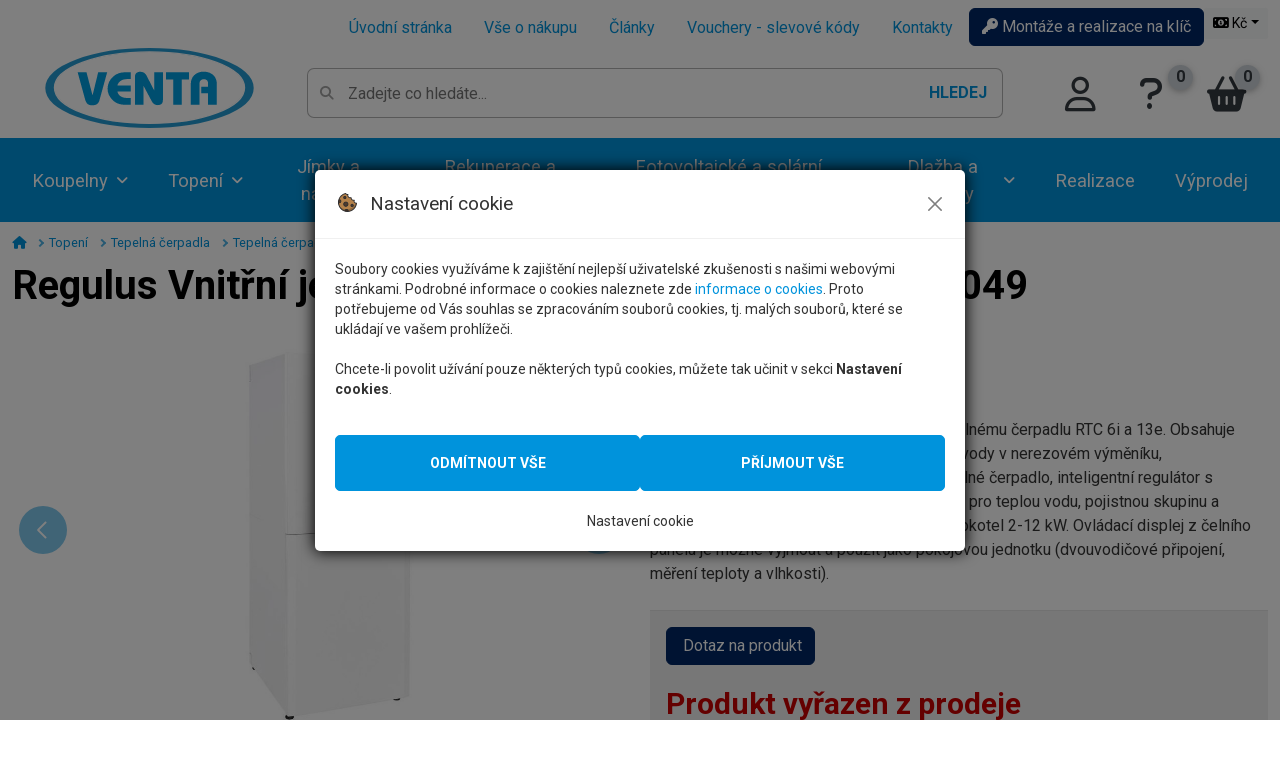

--- FILE ---
content_type: text/html; charset=UTF-8
request_url: https://www.koupelny-venta.cz/regulus-vnitrni-jednotka-regulushbox-112-rtc/152185/produkt
body_size: 10269
content:
<!DOCTYPE html>
<html lang="cs">
<head>
	<!-- Google Fonts -->
	<link rel="preconnect" href="https://fonts.googleapis.com">
	<link rel="preconnect" href="https://fonts.gstatic.com" crossorigin>

	<!-- CDN (ponech jen tu, kterou reálně používáš) -->
	<link rel="preconnect" href="https://cdn.jsdelivr.net">
	<!-- <link rel="preconnect" href="https://unpkg.com"> -->

	<!-- Google Tag Manager (pouze pokud používáš GTM nebo Google Analytics) -->
	<link rel="preconnect" href="https://www.googletagmanager.com"> 
    <link rel="preload" href="/assets/prod/css/core.min.css?20250922100636" as="style" />
  
    <meta charset="utf-8" />
    <title>Regulus Vnitřní jednotka RegulusHBOX 112 RTC - 20049 | koupelny-VENTA.cz</title>
    <meta name="description" content="Vnitřní jednotka s přípravou teplé vody k tepelnému čerpadlu RTC 6i a 13e. Obsahuje akumulační nádrž HSK 210 s přípravou teplé vody v nerezovém výmění..., 20049">
    <meta name='keywords' content='20049, DOPRAVA ZDARMA, Regulus, Regulus' />
  
    <link rel="icon" type="image/svg+xml" href="/assets/images/favicon.svg">
    <link rel="icon" type="image/png" href="/assets/images/favicon.png">
  
    <link rel="canonical" href="https://www.koupelny-venta.cz/regulus-vnitrni-jednotka-regulushbox-112-rtc-20049/v226888/produkt"/>
	
	
    
    <!-- HEADERLINKS -->
 <link rel="preload" as="image" href="https://i.koupelny-venta.cz/obrazkySmall350/regulus-vnitrni-jednotka-regulushbox-112-rtc-763658.jpg" />    <script type="application/ld+json">{
    "@context": "https://schema.org/",
    "@type": "Product",
    "name": "Regulus Vnitřní jednotka RegulusHBOX 112 RTC - 20049",
    "image": [
        {
            "@type": "ImageObject",
            "contentUrl": "https://i.koupelny-venta.cz/obrazky/regulus-vnitrni-jednotka-regulushbox-112-rtc-763658.jpg"
        },
        {
            "@type": "ImageObject",
            "contentUrl": "https://i.koupelny-venta.cz/obrazky/regulus-vnitrni-jednotka-regulushbox-112-rtc-763659.jpg"
        }
    ],
    "description": "Vnitřní jednotka s přípravou teplé vody k tepelnému čerpadlu RTC 6i a 13e. Obsahuje akumulační nádrž HSK 210 s přípravou teplé vody v nerezovém výměníku, dvoutrubkovou čerpadlovou skupinu pro tepelné čerpadlo, inteligentní regulátor s možností připojení k internetu, pojistnou sadu pro teplou vodu, pojistnou skupinu a expanzní nádobu pro otopný systém a elektrokotel 2-12 kW. Ovládací displej z čelního panelu je možné vyjmout a použít jako pokojovou jednotku (dvouvodičové připojení, měření teploty a vlhkosti).",
    "sku": "226888",
    "mpn": "20049",
    "gtin": "8595222690594",
    "brand": {
        "@type": "Brand",
        "name": "Regulus"
    }
}</script>
    
    <!-- mobile settings -->
  
  
    <meta name="author" content="Martin Hůlek">
  <meta name="viewport" content="width=device-width, initial-scale=1, shrink-to-fit=no">
    <!--[if IE]><meta http-equiv='X-UA-Compatible' content='IE=edge,chrome=1'><![endif]-->
  
    <!-- Open Graph / Facebook -->
<meta property="og:type" content="website">
<meta property="og:url" content="https://www.koupelny-venta.cz/regulus-vnitrni-jednotka-regulushbox-112-rtc/152185/produkt">
<meta property="og:title" content="Regulus Vnitřní jednotka RegulusHBOX 112 RTC">
<meta property="og:description" content="Vnitřní jednotka s přípravou teplé vody k tepelnému čerpadlu RTC 6i a 13e. Obsahuje akumulační nádrž HSK 210 s přípravou teplé vody v nerezovém výmění..., 20049">
<meta property="og:image" content="https://i.koupelny-venta.cz/obrazkySmall350/regulus-vnitrni-jednotka-regulushbox-112-rtc-763658.jpg">

<link rel="stylesheet" href="/assets/prod/css/core.min.css?20250922100636"> 
<link rel="stylesheet" href="/userfiles/file/css/koupelny-custom.min.css?20250922100636" />
  


  
  
  
    <script async src="https://www.googletagmanager.com/gtag/js?id=UA-11549631-6"></script>
    <script src="/js/prod/CookiePolicyBar.min.js?20250922100636"></script>
    <script>        
        CookiePolicy.type = 'modal';
        CookiePolicy.Init('UA-11549631-6');
  		gtag('config', 'G-9375GPMZV3');
  		gtag('config', 'AW-953790088');
    </script> 

	<!-- Smartsupp Live Chat script -->
	<script type="text/javascript">
	var _smartsupp = _smartsupp || {};
	_smartsupp.key = '7907090e4ed56ed71b4feb5b8e659ce2236929e6';
	window.smartsupp||(function(d) {
		var s,c,o=smartsupp=function(){ o._.push(arguments)};o._=[];
		s=d.getElementsByTagName('script')[0];c=d.createElement('script');
		c.type='text/javascript';c.charset='utf-8';c.async=true;
		c.src='https://www.smartsuppchat.com/loader.js?';s.parentNode.insertBefore(c,s);
	})(document);
	</script>
  
  
  
  
  
</head>

<body class="">

<header id="header" class="Header Header--full">  
        <div class="Header-main">
            <div class="container">

                <div class="NavEshop-links d-none d-lg-block mt-2">
                    <ul class="nav justify-content-end">
					  <li class="nav-item"><a href="/" class="nav-link">Úvodní stránka</a></li>
					  <li class="nav-item"><a href="/vse-o-nakupu" class="nav-link">Vše o nákupu</a></li>
					  <li class="nav-item"><a href="/clanky" class="nav-link">Články</a></li>
					  <li class="nav-item"><a href="/vse-o-nakupu/vouchery-slevove-kody" class="nav-link">Vouchery - slevové kódy</a></li>
					  <li class="nav-item"><a href="/kontakty" class="nav-link">Kontakty</a></li>
					  <li class="nav-item"><a href="/sluzby" class="btn btn-secondary"><i class="fa fa-key mr-2"></i> Montáže a realizace na klíč</a></li>
					  <li class="ml-3"><div class="CurrencyBox"><div class="btn-group">
        <button type="button" class="btn btn-light btn-sm dropdown-toggle" data-toggle="dropdown" aria-haspopup="true" aria-expanded="false"><i class="fas fa-money-bill-alt"></i> Kč</button>
        <div class="dropdown-menu dropdown-menu-right "><a class="dropdown-item" href="/?currency=czk" rel="nofollow">Kč</a><a class="dropdown-item" href="/?currency=eur" rel="nofollow">EUR</a></div>
      </div></div></li>
                    </ul>
                </div>
                
 				<nav class="Nav-eshop Nav-eshop--mobileright">

    <div class="NavEshop-mobileBtn">
        <a href="#" data-bind="MobileMenu-open" class="NavEshopMobile-icon">
            <i class="fa fa-bars" aria-hidden="true"></i>
            <span>MENU</span>
        </a>

    </div>


    <div class="NavEshop-logo">
        <a href="/">
            <img src="https://i.koupelny-venta.cz/eshopdata/logo.svg?rnd=1728236259" alt="Logo: VENTA" class="NavEshopLogo-img" />
        </a>
            </div>

    <div class="NavEshop-search">
    <div class="SearchBox2 " data-eshop-bind="ESearcher2">
        <div class="SearchBox2-inner" data-esearcher-bind="inner">
            <form method="get" action="/vyhledavani/" class="SearchBox2-form">
                <input type="text" data-esearcher-bind="input" autocomplete="off" value="" name="search" placeholder="Zadejte co hledáte..." aria-label="Pole pro vyhledávání" aria-describedby="BtnSearch">
                <button type="submit" id="BtnSearch" data-esearcher-bind="submit">Hledej</button>
            </form>
            <div class="SearchBox2-results" data-esearcher-bind="results"></div>
        </div>
    </div>
</div>
    <div class="NavEshop-btns">
    <ul class="navbar-nav navbar-eshoplinks">
        <li class="nav-item nav-item--user">
                            <a href="/prihlaseni" class="nav-link" aria-label="Přihlásit se do systému"><i class="fa-regular fa-user"></i><span
                        class="d-none d-xl-block"> Přihlásit se</span></a>
                    </li>
                    <li class="nav-item nav-item--inquiry">
                                <a href="/klient/seznam/poptavka/" title="Poptávkový seznam" class="nav-link "><i class="fa fa-question"></i><span
                        class="d-none d-xl-block"> Poptávkový seznam</span> <span
                        class="nav-badge">0</span></a>
            </li>
                <li class="nav-item nav-item--basket" data-basket="active">
            <a href="/kosik" class="nav-link "><i class="fa fa-shopping-basket"></i><span
                    class="d-none d-xl-block"> Košík</span> <span
                    class="nav-badge" data-basket="count">0</span></a>
        </li>
    </ul>
</div>
</nav> 
            </div>         
<nav class="NavCat">
                <div class="container">
                    <div class="NavCat--showonmobile">
                        <a href="#" class="btn btn-secondary btn-block py-3 font-weight-bold" data-bind="NavCat-open"><i class="fa fa-chevron-down mr-3"></i> PRODUKTY <i class="fa fa-chevron-down ml-3"></i></a>
                    </div>

                    <div class="NavCatMobile-wrapper">
                        <button class="NavCat--showonmobile NavCat-btnclose btn btn-warning" data-bind="NavCat-close"  title="Zavřít navigaci"><i class="fa fa-times"></i></button>
                        <div class="NavCat-navbar navbar-nav">

                            <div class="nav-item" data-bind="EshopTopLinks.Show.Ajax-hover" id="NavCat-199354" data-id="199354">
                                <a href="/koupelny/produkty" class="nav-link">Koupelny</a>
                            </div>
                            <div class="nav-item" data-bind="EshopTopLinks.Show.Ajax-hover" id="NavCat-199355" data-id="199355">
                                <a href="/topeni-a-voda/produkty" class="nav-link" data-bind="EshopTopLinks.Show-click">Topení</a>
                            </div>
                            <div class="nav-item" data-bind="EshopTopLinks.Show.Ajax-hover" id="NavCat-199376" data-id="199376">
                                <a href="/septiky-jimky-nadrze/produkty" class="nav-link" data-bind="EshopTopLinks.Show-click">Jímky a nádrže</a>
						    </div>
                            <div class="nav-item" data-bind="EshopTopLinks.Show.Ajax-hover" id="NavCat-199171" data-id="199171">
                                <a href="/rekuperace-vzduchu-a-vody-vetrani/produkty" class="nav-link" data-bind="EshopTopLinks.Show-click">Rekuperace a větrání</a>
                            </div>
                            <div class="nav-item" data-bind="EshopTopLinks.Show.Ajax-hover" id="NavCat-199126" data-id="199126">
                                <a href="/fotovoltaicke-a-solarni-systemy/produkty" class="nav-link" data-bind="EshopTopLinks.Show-click">Fotovoltaické a solární systémy</a>
                            </div>
                            <div class="nav-item" data-bind="EshopTopLinks.Show.Ajax-hover" id="NavCat-199679" data-id="199679">
                                <a href="/dlazba-a-obklady/produkty" class="nav-link" data-bind="EshopTopLinks.Show-click">Dlažba a obklady</a>
                            </div>
                            <div class="nav-item">
                                <a href="/sluzby" class="nav-link">Realizace</a>
                            </div>
                            <div class="nav-item">
                                <a href="/vyprodej/produkty" class="nav-link">Výprodej</a>
                            </div>
						  

                        </div>
                    </div>
                </div>
            </nav>

        </div>

    </header>
<main class="Main ">
     <div class="container ">
	   <div class="breadcrumb">
                <ul class="breadcrumb-list" itemscope itemtype="https://schema.org/BreadcrumbList">
				  <li class="breadcrumb-item" itemprop="itemListElement" itemscope itemtype="https://schema.org/ListItem"><a href="/" class="breadcrumb-link"  itemscope itemtype="https://schema.org/WebPage" itemprop="item" itemid="/" title="Úvodní strana"><meta itemprop="name" content="Úvodní strana" /><i class="fa fa-home" aria-hidden="true"></i></a><meta itemprop="position" content="1" /></li>
 <li class="breadcrumb-item" itemprop="itemListElement" itemscope itemtype="https://schema.org/ListItem">
     <a href="/topeni/produkty" class="breadcrumb-link" itemscope itemtype="https://schema.org/WebPage"
           itemprop="item" itemid="/topeni/produkty"><span itemprop="name">Topení</span></a>
     <meta itemprop="position" content="2" />
</li> <li class="breadcrumb-item" itemprop="itemListElement" itemscope itemtype="https://schema.org/ListItem">
     <a href="/tepelna-cerpadla/produkty" class="breadcrumb-link" itemscope itemtype="https://schema.org/WebPage"
           itemprop="item" itemid="/tepelna-cerpadla/produkty"><span itemprop="name">Tepelná čerpadla</span></a>
     <meta itemprop="position" content="3" />
</li> <li class="breadcrumb-item" itemprop="itemListElement" itemscope itemtype="https://schema.org/ListItem">
     <a href="/tepelna-cerpadla-regulus/produkty" class="breadcrumb-link" itemscope itemtype="https://schema.org/WebPage"
           itemprop="item" itemid="/tepelna-cerpadla-regulus/produkty"><span itemprop="name">Tepelná čerpadla REGULUS</span></a>
     <meta itemprop="position" content="4" />
</li> <li class="breadcrumb-item" itemprop="itemListElement" itemscope itemtype="https://schema.org/ListItem">
     <a href="/prislusenstvi-pro-tepelna-cerpadla-regulus/produkty" class="breadcrumb-link" itemscope itemtype="https://schema.org/WebPage"
           itemprop="item" itemid="/prislusenstvi-pro-tepelna-cerpadla-regulus/produkty"><span itemprop="name">Příslušenství pro tepelná čerpadla Regulus</span></a>
     <meta itemprop="position" content="5" />
</li> <li class="breadcrumb-item" itemprop="itemListElement" itemscope
          itemtype="https://schema.org/ListItem">
     <span class="breadcrumb-nolink" itemprop="name">Regulus Vnitřní jednotka RegulusHBOX 112 RTC</span>
     <meta itemprop="position" content="6" />
</li>
                </ul>
            </div>   

		      <article>

        <div class="ProductWrapper" itemscope itemtype="http://schema.org/Product">
            <meta itemprop="name" content="Regulus Vnitřní jednotka RegulusHBOX 112 RTC - 20049">
            <meta itemprop="sku" content="226888">
            <!-- 
            <div itemprop="aggregateRating" itemtype="https://schema.org/AggregateRating" itemscope>
                <meta itemprop="reviewCount" content="0" />
                <meta itemprop="ratingValue" content="0" />
                <meta itemprop="bestRating" content="5" />
                <meta itemprop="worstRating" content="1" />
            </div> -->

            <div class="Heading Heading--main">
                <h1 class="h1 Heading-title">Regulus Vnitřní jednotka RegulusHBOX 112 RTC - 20049</h1>
            </div>

            <div class="ProductGrid">
                <section class="ProductGrid-Head">

                    <ul class="ProductDetailInfo-labels">
                                                    <li class="Product-label">
                                <span class='' style='background-color: #2b9c52;color: #ffffff;'>DOPRAVA ZDARMA                                                                    </span>
                            </li>
                                            </ul>

                    <div class="ProductDetail-maininfo">
                                                    <span itemprop="brand" itemtype="https://schema.org/Brand" itemscope>
                                <meta itemprop="name" content="Regulus" />
                                Výrobce-dodavatel:
                                <strong><a href="/regulus/vyrobce" content="Regulus">Regulus</a></strong>
                            </span>
                        
                                                    <span>Kód: <strong itemprop="mpn">20049</strong></span>
                        
                        
                                            </div>

                </section>

                <section class="ProductGrid-Img">
                    <div class="ProductDetail-gallery">

                        
                        <div id="mainCarousel" class="carousel w-10/12 max-w-5xl mx-auto">

                                                            <div class="carousel__slide is-selected" data-src="https://i.koupelny-venta.cz/obrazky/regulus-vnitrni-jednotka-regulushbox-112-rtc-763658.jpg" data-fancybox="gallery" data-caption="Regulus Vnitřní jednotka RegulusHBOX 112 RTC " data-thumb="https://i.koupelny-venta.cz/obrazkySmall/regulus-vnitrni-jednotka-regulushbox-112-rtc-763658.jpg">

                                                                            <link itemprop="image" href="https://i.koupelny-venta.cz/obrazky/regulus-vnitrni-jednotka-regulushbox-112-rtc-763658.jpg" />
                                        <img src="https://i.koupelny-venta.cz/obrazkySmall350/regulus-vnitrni-jednotka-regulushbox-112-rtc-763658.jpg" alt="Regulus Vnitřní jednotka RegulusHBOX 112 RTC" fetchpriority="high"
                                            srcset="
                                                https://i.koupelny-venta.cz/obrazkySmall350/regulus-vnitrni-jednotka-regulushbox-112-rtc-763658.jpg 600w,
                                                https://i.koupelny-venta.cz/obrazky/regulus-vnitrni-jednotka-regulushbox-112-rtc-763658.jpg 1920w
                                            "
                                            sizes="(max-width: 600px) 600px, 1920px" />
                                                                    </div>
                                                            <div class="carousel__slide " data-src="https://i.koupelny-venta.cz/obrazky/regulus-vnitrni-jednotka-regulushbox-112-rtc-763659.jpg" data-fancybox="gallery" data-caption=" " data-thumb="https://i.koupelny-venta.cz/obrazkySmall/regulus-vnitrni-jednotka-regulushbox-112-rtc-763659.jpg">

                                                                            <img loading="lazy" src="https://i.koupelny-venta.cz/obrazkySmall350/regulus-vnitrni-jednotka-regulushbox-112-rtc-763659.jpg" alt="Doplňující obrázek k produktu " />
                                                                    </div>
                            
                        </div>

                        <div id="thumbCarousel" class="carousel max-w-xl mx-auto">

                                                            <div class="carousel__slide">
                                    <img class="panzoom__content" src="https://i.koupelny-venta.cz/obrazkySmall/regulus-vnitrni-jednotka-regulushbox-112-rtc-763658.jpg" alt="Náhled obrázku: Regulus Vnitřní jednotka RegulusHBOX 112 RTC " />
                                </div>
                                                            <div class="carousel__slide">
                                    <img class="panzoom__content" src="https://i.koupelny-venta.cz/obrazkySmall/regulus-vnitrni-jednotka-regulushbox-112-rtc-763659.jpg" alt="Náhled obrázku:  " />
                                </div>
                            
                        </div>
                    </div>
                </section>

                <section class="ProductGrid-Info">

                    <div class="ProductDetail-info">


                        <div class="ProductDetailInfo-description">
                            <p itemprop="description">Vnitřní jednotka s přípravou teplé vody k tepelnému čerpadlu RTC 6i a 13e. Obsahuje akumulační nádrž HSK 210 s přípravou teplé vody v nerezovém výměníku, dvoutrubkovou čerpadlovou skupinu pro tepelné čerpadlo, inteligentní regulátor s možností připojení k internetu, pojistnou sadu pro teplou vodu, pojistnou skupinu a expanzní nádobu pro otopný systém a elektrokotel 2-12 kW. Ovládací displej z čelního panelu je možné vyjmout a použít jako pokojovou jednotku (dvouvodičové připojení, měření teploty a vlhkosti).</p>
                        </div>

                        


                        
    <div class="BuyBox BuyBox--removed">

                    <div class="ProductDetailForm-item">
                <div>
                    <a href="#" class="btn btn-secondary d-none d-md-inline-block" data-eshop-bind="QueryTab" data-target="#ProductQueryTabLi"><i class="fa fa-question-circle-o" aria-hidden="true"></i> Dotaz na produkt</a>
                    <a href="#" class="btn btn-secondary d-inline-block d-md-none" data-eshop-bind="QueryTab" data-target="#TabMobilColQueryA"><i class="fa fa-question-circle-o" aria-hidden="true"></i> Dotaz na produkt</a>
                </div>
            </div>
        
        <div class="BuyBox-removed-title">Produkt vyřazen z prodeje</div>
        <div class="BuyBox-removed-desc">Není určen k prodeji.
</div>
    </div>

                        <div class="BoxAdd">
                            <div class="BoxAdd-buttons">
                                                                                                    <div>
                                        <div class="dropdown">
                                            <button class="btn dropdown-toggle" type="button" id="dropdownMenuButton" data-bs-toggle="dropdown" aria-haspopup="true" aria-expanded="false">
                                                <i class="fas fa-share-alt"></i> Sdílet
                                            </button>
                                            <div class="dropdown-menu p-0" aria-labelledby="dropdownMenuButton">
                                                                                                    <a target="_blank" rel="nofollow" href="https://www.facebook.com/sharer/sharer.php?u=https%3A%2F%2Fwww.koupelny-venta.cz%2Fregulus-vnitrni-jednotka-regulushbox-112-rtc%2Fv226888%2Fprodukt" class="fb-xfbml-parse-ignore text-facebook dropdown-item" data-bind="FBShare">
                                                        <i class="fab fa-facebook"></i> Facebook</a>

                                                
                                            </div>
                                        </div>
                                    </div>
                                                            </div>
                            <div class="BoxAdd-additionalinfo">
                                                                    <span>Záruka: <strong>24 měsíců</strong></span>
                                                                                                                                                                    <span>EAN: <strong itemprop="gtin">8595222690594</strong></span>
                                                            </div>
                        </div>

                        
                    </div>
                </section>
            </div>
        </div>


        

        <ul class="nav ProductDetailSectionHeader-nav2 product-tabs productFixedTabs" role="tablist">
            <li role="presentation"><a class="active" id="ProductDetailTabLi" data-bs-toggle="tab" data-bs-target="#ProductDetailTab" role="tab" aria-controls="ProductDetailTab" href="#ProductDetailTab" aria-selected="true">Popis</a></li>
                            <li role="presentation"><a href="#filesToDownload" data-tab="#ProductDetailTab" data-bind="animeScroll" role="link">Soubory ke stažení <span class="badge badge-secondary">1</span></a></li>
                                                    <li role="presentation"><a id="ProductQueryTabId" aria-selected="false" data-bs-toggle="tab" data-bs-target="#ProductQueryTab" role="tab"><i class="fas fa-comment-dots mr-2"></i> Dotaz na zboží</a></li>
                    </ul>

        
        <div class="tab-content tab-product-content" id="ProductTabContent">
            <section class="tab-pane fade show active" id="ProductDetailTab" role="tabpanel" aria-labelledby="ProductDetailTabLi">
                <div class="row">
                    <div class="col-lg-8">

                        <a class="MobTabHeader" data-bs-toggle="collapse" href="#TabMobilColDetail" role="button" aria-expanded="false">
                            <span><i class="fas fa-info-circle"></i> Popis produktu <span class=''>Regulus Vnitřní jednotka RegulusHBOX 112 RTC</span></span>
                        </a>
                        <div class="tab-mobil collapse" id="TabMobilColDetail">
                            <div class="ProductDetail-content NoFixImageContainer" id="productDescription">
                                <div class="Heading">
                                    <h2 class="Heading-title">Popis produktu <span class=''>Regulus Vnitřní jednotka RegulusHBOX 112 RTC</span></h2>
                                </div>
                                <div class="ProductDetailContent">
                                    <p><span style="font-size:16px">Vnitřní jednotka s přípravou teplé vody k tepelnému čerpadlu RTC 6i a 13e. Obsahuje akumulační nádrž HSK 210 s přípravou teplé vody v nerezovém výměníku, dvoutrubkovou čerpadlovou skupinu pro tepelné čerpadlo, inteligentní regulátor s možností připojení k internetu, pojistnou sadu pro teplou vodu, pojistnou skupinu a expanzní nádobu pro otopný systém a elektrokotel 2-12 kW. Ovládací displej z čelního panelu je možné vyjmout a použít jako pokojovou jednotku (dvouvodičové připojení, měření teploty a vlhkosti).</span></p>
                                </div>
                                <div class="ProductDetailContent">
                                    
                                </div>
                            </div>
                        </div>

                    </div>
                                            <div class="col-lg-4">
                            
                            
                                <a class="MobTabHeader" data-bs-toggle="collapse" href="#TabMobilColFiles" role="button" aria-expanded="false">
                                    <span><i class="fas fa-file"></i> Soubory ke stažení</span>
                                </a>

                                <div class="tab-mobil collapse" id="TabMobilColFiles">
                                    <div id='filesToDownload'>
                                        <div class="Heading d-none d-md-block">
                                            <h3 class="Heading-title">Soubory ke stažení</h3>
                                        </div>
                                        <div class="Files mb-5">
                                                                                            <a href="https://i.koupelny-venta.cz/datafm/114605/tl_cz_technicky_list_regulushbox_112_rtc_3_1s.pdf" target="_blank" rel="nofollow" class="File" title="tl_cz_technicky_list_regulushbox_112_rtc_3_1s.pdf">
                                                    <span class="File-icon"><img src="/images/svg/pdf.svg" width="30" height="30" alt="application/pdf" /></span>
                                                    <span class="File-title">Dokument 1<br /><span class="text-primary">tl_cz_technicky_list_regulushbox_112_rtc_3_1s.pdf</span></span>
                                                </a>
                                            
                                        </div>
                                    </div>
                                </div>
                                                        

                        </div>
                                    </div>
            </section>

            
            
            
                            <section class="tab-pane fade" id="ProductQueryTab" role="tabpanel" aria-labelledby="ProductQueryTabId">
                    <a class="MobTabHeader" data-bs-toggle="collapse" href="#TabMobilColQuery" id="TabMobilColQueryA" role="button" aria-expanded="false">
                        <span><i class="fas fa-comment-dots"></i> Dotaz na zboží <span class='hide'></span></span>
                    </a>

                    <div class="tab-mobil collapse" id="TabMobilColQuery">

                        <div class="Heading d-none d-md-block">
                            <h2 class="Heading-title Heading-title--centered">Dotaz na zboží <span class='hide'><br /><span class="text-primary">Regulus Vnitřní jednotka RegulusHBOX 112 RTC</span></span></h2>
                        </div>

                        <div class="row">
                            <div class="col-12 col-lg-6">
                                <form method="post" action="#ProductQueryTab" name="writeQuery" id="writeQuery" class="" enctype="multipart/form-data"><div class='form-horizontal'><div class="SBox SBox--gray">
                            <h3 class="">Váš dotaz</h3><div class='hide' id='FrowId-writeQuery-productId'><span>&nbsp;</span>
<input type="hidden" name="productId" id="writeQuery-productId" class=""  value="152185" /><div class='RFormer-error' id="writeQuery-label-productId"></div></div><div class='hide' id='FrowId-writeQuery-productSEOName'><span>&nbsp;</span>
<input type="hidden" name="productSEOName" id="writeQuery-productSEOName" class=""  value="152185,regulus-vnitrni-jednotka-regulushbox-112-rtc" /><div class='RFormer-error' id="writeQuery-label-productSEOName"></div></div><div class='form-floating mb-3 frow' id='FrowId-writeQuery-jmeno'><input type="text" name="jmeno" id="writeQuery-jmeno" class="form-control "  size="20"   value="" /><label for="writeQuery-jmeno">* Jméno</label>
<div class='RFormer-error' id="writeQuery-label-jmeno"></div></div><div class='form-group' id='FrowId-writeQuery-anonym'><span></span><span class='custom-control custom-checkbox'><input type="checkbox" class='custom-control-input' name="anonym" value="1" id="writeQuery-anonym-1" /><label for="writeQuery-anonym-1" class='custom-control-label'>Anonymně (Vaše jméno nebude zveřejněno v historii dotazů)</label></span><br /><div class='RFormer-error' id="writeQuery-label-anonym"></div></div><div class='form-floating mb-3 frow' id='FrowId-writeQuery-telefon'><input type="text" name="telefon" id="writeQuery-telefon" class="form-control "  size="10"   value="" /><label for="writeQuery-telefon">* Telefon</label>
<div class='RFormer-error' id="writeQuery-label-telefon"></div><div class='form-description'>Váš telefon využijeme pouze k zodpovězení Vašeho dotazu.</div></div><div class='form-floating mb-3 frow' id='FrowId-writeQuery-email'><input type="text" name="email" id="writeQuery-email" class="form-control "  size="30"   value="" /><label for="writeQuery-email">* E-mail</label>
<div class='RFormer-error' id="writeQuery-label-email"></div><div class='form-description'>Váš e-mail využijeme pouze k zodpovězení Vašeho dotazu.</div></div><div class='form-floating mb-3 frow' id='FrowId-writeQuery-mesto'><input type="text" name="mesto" id="writeQuery-mesto" class="form-control "  size="30"  value="" /><label for="writeQuery-mesto">Město/PSČ</label>
<div class='RFormer-error' id="writeQuery-label-mesto"></div></div><div class='form-floating mb-3 frow' id='FrowId-writeQuery-vzkaz'><textarea name="vzkaz" cols="60" rows="5" class="form-control "  id="writeQuery-vzkaz" ></textarea><label for="writeQuery-vzkaz">* Vzkaz</label>
<div class='RFormer-error' id="writeQuery-label-vzkaz"></div></div><div class='text-center mb-3' id='FrowId-writeQuery-writeQuery'><input type="submit" class='btn btn-lg btn-primary' name="writeQuery" value="Odeslat dotaz" /><div class='RFormer-error' id="writeQuery-label-writeQuery"></div></div></div></div>
</form>
<p class='infotext'><span>*</span> - hvězdičkou označené položky je nutné vyplnit</p><p>Dotazníkový formulář <strong>neslouží</strong> k objednávkám zboží.</p>                            </div>
                            <div class="col-12 col-lg-6">
                                <div class='ql'>
    <h3>Předchozí dotazy</h3>

            <div class="alert alert-info">Žádné předchozí dotazy</div>
    
</div>                            </div>
                        </div>
                    </div>
                </section>
            
        </div>

        
        <script>
            gtag('event', 'view_item', {
                "items": [{
                    "id": "20049",
                    "name": "Regulus Vnitřní jednotka RegulusHBOX 112 RTC",
                    "brand": "Regulus",
                    "category": "Příslušenství pro tepelná čerpadla Regulus",
                    "variant": "",
                    "quantity": 1,
                    "price": '0 Kč'
                }]
            });
        </script>

                    <script>
                var retargetingConf = {
                    itemId: "226888",
                    /* identifikátor nabídky */
                    category: "Příslušenství pro tepelná čerpadla Regulus",
                    /* kategorie eshopu */
                    pageType: "offerdetail",
                    /* typ stránky - offerdetail, category */
                    rtgUrl: "https://www.koupelny-venta.cz/regulus-vnitrni-jednotka-regulushbox-112-rtc/v226888/produkt",
                    /* URL doplněná o volitelné parametry */
                };
            </script>

            </article>
	  </div>
</main>
<div class="Mobile-menu Mobile-menu--right">
    <div class="MobileMenu-btn">
        <button type="button" class="MobileMenu-close" data-bind="MobileMenu-close" aria-label="Otevřít/zavřít mobilní menu">
            <i class="fa fa-times"></i>
        </button>
    </div>
    <div class="MobileMenu-body">

        <ul class="Nav-mobile-eshop Nav-mobile-eshop--row">
            <li><a href="tel:+420 724 395 957" class="Nav-mobile-eshop-item--callout"><span class="Nav-mobile-eshop-item-i"><i class="fa-solid fa-phone-volume"></i></span><span class="Nav-mobile-eshop-item-text">Zavolejte nám</span></a></li>
        </ul>
        <div class="SBox SBox--white">
            <div class="Mobile-navbar-cat"><a href="/koupelny/produkty" class="Mobile-navbar-cat-item"><span class="Mobile-navbar-cat-item-icon"><img width="50" height="50" loading="lazy" src="https://i.koupelny-venta.cz/icat/199354.jpg" alt="Icona: Koupelny" /></span><span class="Mobile-navbar-cat-item-name">Koupelny</span></a><a href="/topeni/produkty" class="Mobile-navbar-cat-item"><span class="Mobile-navbar-cat-item-icon"><img width="50" height="50" loading="lazy" src="https://i.koupelny-venta.cz/icat/199355.jpg" alt="Icona: Topení" /></span><span class="Mobile-navbar-cat-item-name">Topení</span></a><a href="/septiky-jimky-nadrze/produkty" class="Mobile-navbar-cat-item"><span class="Mobile-navbar-cat-item-icon"><img width="50" height="50" loading="lazy" src="https://i.koupelny-venta.cz/icat/199376.jpg" alt="Icona: Septiky, jímky, nádrže" /></span><span class="Mobile-navbar-cat-item-name">Septiky, jímky, nádrže</span></a><a href="/rekuperace-vzduchu-a-vody-vetrani/produkty" class="Mobile-navbar-cat-item"><span class="Mobile-navbar-cat-item-icon"><img width="50" height="50" loading="lazy" src="https://i.koupelny-venta.cz/icat/199171.jpg" alt="Icona: Rekuperace vzduchu a vody, větrání" /></span><span class="Mobile-navbar-cat-item-name">Rekuperace vzduchu a vody, větrání</span></a><a href="/fotovoltaicke-a-solarni-systemy/produkty" class="Mobile-navbar-cat-item"><span class="Mobile-navbar-cat-item-icon"><img width="50" height="50" loading="lazy" src="https://i.koupelny-venta.cz/icat/199126.jpg" alt="Icona: Fotovoltaické a solární systémy" /></span><span class="Mobile-navbar-cat-item-name">Fotovoltaické a solární systémy</span></a><a href="/dlazba-a-obklady/produkty" class="Mobile-navbar-cat-item"><span class="Mobile-navbar-cat-item-icon"><img width="50" height="50" loading="lazy" src="https://i.koupelny-venta.cz/icat/199679.jpg" alt="Icona: Dlažba a obklady" /></span><span class="Mobile-navbar-cat-item-name">Dlažba a obklady</span></a><a href="/vyprodej/produkty" class="Mobile-navbar-cat-item"><span class="Mobile-navbar-cat-item-icon"><img width="50" height="50" loading="lazy" src="https://i.koupelny-venta.cz/icat/204433.jpg" alt="Icona: Výprodej" /></span><span class="Mobile-navbar-cat-item-name">Výprodej</span></a></div>        </div>
        <ul class="Nav-mobile">
            <li class="nav-item">
     <a href="/" class="nav-link">Úvodní stránka</a>
</li><li class="nav-item">
     <a href="/vse-o-nakupu" class="nav-link">Vše o nákupu</a>
</li><li class="nav-item">
     <a href="/vse-o-nakupu/vouchery-slevove-kody" class="nav-link">Vouchery - slevové kódy</a>
</li><li class="nav-item">
     <a href="/clanky" class="nav-link">Články</a>
</li><li class="nav-item">
     <a href="/kontakty" class="nav-link">Kontakty</a>
</li><li class="nav-item">
     <a href="/sluzby" class="nav-link">Montáže a realizace na klíč</a>
</li>
        </ul>
        <ul class="Nav-mobile-eshop">
            <li><a href="/account/login"><span class="Nav-mobile-eshop-item-i"><i class="fa-regular fa-user"></i></span><span class="Nav-mobile-eshop-item-text">Přihlásit se/Registrovat</span></a></li>
            <li><a href="/kosik/"><span class="Nav-mobile-eshop-item-i"><i class="fa fa-shopping-basket"></i></span><span class="Nav-mobile-eshop-item-text">Nákupní košík</span></a></li>
        </ul>
    </div>
</div>
<footer class="Footer">

    <div class="Footer-main">
      <div class="container">
        <div class="ContactBox">
          <div class="ContactBox-item">
            <div class="ContactBox-icon"><i class="fa fa-question" aria-hidden="true"></i></div>
            <div class="ContactBox-body">
              <strong>Rádi Vám pomůžeme.</strong><br />
              <small class="font-weight-light">Jsme tu Po-Pá 7-16hod</small>
            </div>
          </div>
          <div class="ContactBox-item">
            <div class="ContactBox-icon"><i class="fa fa-user" aria-hidden="true"></i></div>
            <div class="ContactBox-body">
              <a href="/kontakty" class="text-white"><strong>Kontakty</strong></a><br />
              <small class="font-weight-light">Prodejna</small>
            </div>
          </div>
          <div class="ContactBox-item">
            <div class="ContactBox-icon"><i class="fa fa-phone" aria-hidden="true"></i></div>
            <div class="ContactBox-body">
              <a href="tel:+420724395957" class="text-white"><strong>724 395 957</strong></a><br />
              <small class="font-weight-light">E-shop, objednávky</small>
            </div>
          </div>
          <div class="ContactBox-item">
            <div class="ContactBox-icon"><i class="fa fa-envelope" aria-hidden="true"></i></div>
            <div class="ContactBox-body">
              <a href="mailto:venta3@email.cz" class="text-white"><strong>venta3@email.cz</strong></a><br />
              <small class="font-weight-light">Dotazy k produktům</small>
            </div>
          </div>
        </div>

        <div class="FooterBox">
          
          <div class="FooterBox-item">
            <div class="FooterBox-body">
              <div class="Heading Heading--footer">
                <h2 class="Heading-title">Vše o nákupu</h2>
              </div>
              <ul class="nav flex-column nav--footer">
                <li class="nav-item"><a href="/vse-o-nakupu/doprava-a-platba" class="nav-link">Doprava</a></li>
                <li class="nav-item"><a href="/vse-o-nakupu/reklamace" class="nav-link">Reklamace</a></li>
                <li class="nav-item"><a href="/vse-o-nakupu/obchodni-podminky" class="nav-link">Obchodní
                    podmínky</a></li>
                <li class="nav-item"><a href="/cookies" class="nav-link">Cookies</a></li>
                <li class="nav-item"><a href="/vse-o-nakupu/ochrana-osobnich-udaju-zakazniku" class="nav-link">Ochrana osobních údajů zákazníků</a></li>

              </ul>
            </div>
          </div>
          <div class="FooterBox-item">
            <div class="FooterBox-body">
              <div class="Heading Heading--footer">
                <h2 class="Heading-title">Užitečné informace</h2>
              </div>
              <ul class="nav flex-column nav--footer">
                <li class="nav-item"><a href="/kontakty" class="nav-link">Kontakty</a></li>
                <li class="nav-item"><a href="/kategorie-a-z" class="nav-link">Kategorie A-Z</a></li>
                <li class="nav-item"><a href="/mapa-webu" class="nav-link">Mapa webu</a></li>
              </ul>
            </div>
          </div>
          <div class="FooterBox-item">
            <div class="FooterBox-body">
              <div class="Heading Heading--footer">
                <h2 class="Heading-title">Hodnocení</h2>
              </div>
			  <div id="showHeurekaBadgeHere-2"></div><script type="text/javascript">
			  //<![CDATA[
			  var _hwq = _hwq || [];
				  _hwq.push(['setKey', 'D2910DD7DE7DD5207B924392EE95040C']);_hwq.push(['showWidget', '2', '21003', 'Venta', 'koupelny-venta-cz']);(function() {
				  var ho = document.createElement('script'); ho.type = 'text/javascript'; ho.async = true;
				  ho.src = 'https://cz.im9.cz/direct/i/gjs.php?n=wdgt&sak=D2910DD7DE7DD5207B924392EE95040C';
				  var s = document.getElementsByTagName('script')[0]; s.parentNode.insertBefore(ho, s);
			  })();
			  //]]>
			  </script>
            </div>
          </div>
		  <div class="FooterBox-item FooterBox-item--contact">
               <iframe 
src="https://www.firmy.cz/detail/2264511-venta-spol-s-r-o-cerveny-kostelec.html?widget&limit=3"
 style="border: none; width: 100%; height: 350px;" frameborder="0"></iframe>
          </div>
        </div>

        <div class="Footer-payments">

          <span class="inline-block pr-3"><img loading="lazy" src="/images/banky/visa-verified.png" width="67" height="30" alt="Verified by VISA"></span>
          <span class="inline-block pr-3"><img loading="lazy" src="/images/banky/mc_securecode.png" width="156" height="72" alt="MasterCard SecureCode"></span>
          <span class="inline-block pr-3"><img loading="lazy" src="/images/banky/visa.png" width="67" height="23" alt="VISA"></span>
          <span class="inline-block pr-3"><img loading="lazy" src="/images/banky/visa-e.png" width="67" height="43" alt="VISA Electron"></span>
          <span class="inline-block pr-3"><img loading="lazy" src="/images/banky/mc.png" width="140" height="115" alt="MasterCard"></span>
          <span class="inline-block pr-3"><img loading="lazy" src="/images/banky/mc-e.png" width="67" height="43" alt="MasterCard Electronic"></span>
          <span class="inline-block pr-3"><img loading="lazy" src="/images/banky/maestro.png" width="140" height="115" alt="Maestro"></span>
        </div>

        <div class="Footer-copyright">
          <div class="FooterCopyright-body">
            <div>
              <p>© <strong>VENTA spol. s r.o.</strong> 2010 - 2026. Veškerý obsah těchto webových stránek,
                včetně
                fotografií, textů, filmů, ikon, grafiky a ostatních prvků je chráněn zákonem o autorství.
              </p>
              <p>Použití
                jakékoliv části tohoto obsahu bez předchozího písemného souhlasu <strong>VENTA spol. s
                  r.o.</strong>. je zakázáno a může být postihováno občanskoprávní cestou nebo trestně
                stíháno.
              </p>
            </div>
            <p class="FooterCopyright-author">
              created by <a href="https://www.martinhulek.cz" title="Martin Hůlek - Fullstack web developer">Martin
                Hůlek</a>
            </p>
          </div>
        </div>

      </div>
    </div>
  </footer>

  
  <div id="ModalContent"></div>
  
<a href="#/" data-bind="ScrollTop" class="ScrollTop" title="" data-toggle="tooltip" style="display: none;" data-original-title="Odrolovat na začátek stránky"><i class="fas fa-arrow-circle-up"></i></a>
  
    <!--=== Start Content Part ===-->

    <!--=== END Content Part ===-->
<script src="https://cdn.jsdelivr.net/npm/@popperjs/core@2.11.8/dist/umd/popper.min.js" integrity="sha384-I7E8VVD/ismYTF4hNIPjVp/Zjvgyol6VFvRkX/vR+Vc4jQkC+hVqc2pM8ODewa9r" crossorigin="anonymous"></script>
<script src="https://cdn.jsdelivr.net/npm/bootstrap@5.3.7/dist/js/bootstrap.min.js" integrity="sha384-7qAoOXltbVP82dhxHAUje59V5r2YsVfBafyUDxEdApLPmcdhBPg1DKg1ERo0BZlK" crossorigin="anonymous"></script>
<script src="https://code.jquery.com/jquery-3.7.1.min.js" integrity="sha256-/JqT3SQfawRcv/BIHPThkBvs0OEvtFFmqPF/lYI/Cxo=" crossorigin="anonymous"></script> 
<script src="/assets/prod/js/core.min.js?20250922100636"></script>  



<script>
    var actualCurrency = {
        format: "%s Kč",
        round: 0,
        decimalNumber: 0,
        decimalSeparator: ",",
        thousandSeparator: " "
    }

    var eshopsetting = {
        defVAT: 21,
        showTypeOfPrices: "vat"
    }
    </script>
<script src="/js/prod/eshop.js?20240422"></script>
    <script>
        var retargetingConf = retargetingConf || {};
        retargetingConf['rtgId'] = 15638;
        retargetingConf['consent'] = CookiePolicy.GetAdStorage() ? 1 : 0;

        if (window.rc && window.rc.retargetingHit) {
            window.rc.retargetingHit(retargetingConf);
            document.addEventListener('CookiePolicy.Update', function(e) {
                retargetingConf['consent'] = CookiePolicy.GetAdStorage() ? 1 : 0;
                window.rc.retargetingHit(retargetingConf);
            }, false);
        }
    </script>


<script defer src='https://www.google.com/recaptcha/api.js'></script>
<script defer src='/js/prod/jquery.kfform.js'></script>


</body>

</html>

--- FILE ---
content_type: text/html; charset=utf-8
request_url: https://www.firmy.cz/detail/2264511-venta-spol-s-r-o-cerveny-kostelec.html?widget&limit=3
body_size: 3227
content:
<!doctype html>
<html lang="cs">
<head>
	<title>Hodnocení společnosti na Firmy.cz</title>
	<meta name="referrer" content="origin">
	<meta name="viewport" content="width=device-width,initial-scale=1">
	<link rel="canonical" href="https://www.firmy.cz/detail/2264511-venta-spol-s-r-o-cerveny-kostelec.html" />
	<link rel="stylesheet" href="/widget/styles/style.css?003452683f505f6dd9cca45e25323d5c750bd0d0">
	
	<!-- Statistiky -->
	<script src="https://h.imedia.cz/js/dot-small.js?" type="text/javascript"></script>
	<script type="text/javascript">
		if (window.DOT) {
			DOT.cfg({ service: 'firmy', impress: false });
			DOT.hit("event", {d: {
			    action: 'recenze-widget',
			    premiseId: 2264511,
			    reviewsCount: 3,
			    reviewsTotal: 1336
			}});

			if ("IntersectionObserver" in window) {

				window.visitedListedReviews = [];

				let reviewVisible = function(entries, observer) {
					entries.forEach(entry => {
						if (entry.intersectionRatio == 1) {
							let id = parseInt(entry.target.getAttribute('dataid'));

							if (window.visitedListedReviews.indexOf(id) == -1) {
								window.visitedListedReviews.push(id);

								observer.unobserve(entry.target);

								let order = parseInt(entry.target.getAttribute('dataorder')) || 1;
								let status = entry.target.getAttribute('datastatus') || '';

								DOT.hit("event", {"d": {
									"action": "reviewImpress",
									"reviewId": id,
									"service": "firmy",
									"widget": true,
									"reviewStatus": status,
									"reviewOrder": order,
									"reviewShortened": false,
									"userLogged": false,
									"reviewAuthor": false,
									"reviewShowMoreAction": false,
									"premiseId": 2264511
								}});
							}
						}
					});
				}

				window.addEventListener("load", function() {
					let options = {
						root: null,
						rootMargin: '0px',
						threshold: 1.0
					}

					let observer = new IntersectionObserver(reviewVisible, options);
					let elements = Array.from(document.getElementsByClassName('jsReviewRating'));
					elements.forEach(element => {
						observer.observe(element);
					});
				});
			}
		}
	</script>
</head>
<body data-dot="recenze-widget">
	<header>
		<a href="https://www.firmy.cz/detail/2264511-venta-spol-s-r-o-cerveny-kostelec.html" data-dot="logo" target="_blank" class="logoFirmy">
			<img src="/widget/img/logo.svg" alt="logo Firmy.cz" />
		</a>
		
			<h1>Hodnocení:</h1>
			<div class="badge gray">
				4,5
			</div>
			<div class="ratingData">
				<span class="ratingText gray">
					Výborné
				</span>
				<span class="ratingCount">1336 hodnocení</span>
			</div>
			<div class="clear"></div>
		
	</header>

	<div class="list">
		
			
			<div class="item">
				<div class="reviewHead">
					<!-- autor -->
					
						<a class="author" href="https://mapy.com/?up=01-2708139407768659086&amp;upc=reviews" target="_blank" rel="noopener noreferrer">
					
						<div class="authorImage" data-inicials="A">
							
								<img src="https://i.im.cz/ac/UYDkthRzSztbqPn8rj9Tim_cUlj5TLunQyjWeQUFnsk5" alt="Uživatel Martin Tomek" />
							
						</div>
						<div class="authorInfo">
							<div class="authorName">
								<span>Martin Tomek</span>
								
							</div>
							
								<div class="reviewCount">
									1&nbsp;hodnocení
									<svg role="img" width="6" height="10" viewBox="0 0 6 10" fill="none" xmlns="http://www.w3.org/2000/svg"><path xmlns="http://www.w3.org/2000/svg" fill-rule="evenodd" clip-rule="evenodd" d="M0.793651 0C0.996825 0 1.2 0.0816667 1.35476 0.244167L5.32302 4.41083C5.47778 4.57333 5.55556 4.78667 5.55556 5C5.55556 5.21333 5.47778 5.42667 5.32302 5.58917L1.35476 9.75583C1.2 9.91833 0.996825 10 0.793651 10C0.590476 10 0.387302 9.91833 0.23254 9.75583C0.0777778 9.59333 0 9.38 0 9.16667C0 8.95333 0.0777778 8.74 0.23254 8.5775L3.63968 5L0.23254 1.4225C0.0777778 1.26 0 1.04667 0 0.833333C0 0.62 0.0777778 0.406667 0.23254 0.244167C0.387302 0.0816667 0.590476 0 0.793651 0"></path></svg>
								</div>
							
						</div>
					
						</a>
					
					<div class="ratingDate">
						<!-- hvezdicky -->
						<span class="reviewRating jsReviewRating" title="100 %" dataid="2379726307" dataorder="1" datastatus="approved">
							
								<span class="ratingStar fullStar"></span>
							
								<span class="ratingStar fullStar"></span>
							
								<span class="ratingStar fullStar"></span>
							
								<span class="ratingStar fullStar"></span>
							
								<span class="ratingStar fullStar"></span>
							
							
							
						</span>
						<!-- datum -->
						<span class="date">05. 02. 2024</span>
					</div>
				</div>

				<div class="reviewBody">
					
						<div class="text">Provedená rekonstrukce koupelen proběhla kvalitně a dle domluvy. Profesionální přístup a ochota poradit.</div>
					
					
				</div>

				

				
					<div class="likes">
						<svg viewBox="0 0 16 16" class="heartIcon" xmlns="http://www.w3.org/2000/svg">
							<path d="M11 2.66666C9.75865 2.66666 8.66331 3.28532 7.99998 4.22932C7.33665 3.28532 6.24131 2.66666 4.99998 2.66666C2.97531 2.66666 1.33331 4.30866 1.33331 6.33332C1.33331 6.48199 1.34465 6.62666 1.36198 6.76999C1.64998 9.74199 4.82131 12.0933 7.99998 14C11.1786 12.0933 14.35 9.74199 14.638 6.76999C14.6553 6.62666 14.6666 6.48199 14.6666 6.33332C14.6666 4.30866 13.0246 2.66666 11 2.66666Z"></path>
						</svg>
						<span>Líbí se</span>
						<span class="count">0</span>
					</div>
				

				
			</div>
		
			
			<div class="item">
				<div class="reviewHead">
					<!-- autor -->
					
						<a class="author" href="https://mapy.com/?up=01-15498710462689653704&amp;upc=reviews" target="_blank" rel="noopener noreferrer">
					
						<div class="authorImage" data-inicials="A">
							
								<img src="https://i.im.cz/ac/EYz4iY6fBS5MsfH_o3RZ3S_zT1TtYr2nDCLAVysr85039wLmWA" alt="Uživatel Antonín Cvejn" />
							
						</div>
						<div class="authorInfo">
							<div class="authorName">
								<span>Antonín Cvejn</span>
								
							</div>
							
								<div class="reviewCount">
									2&nbsp;hodnocení
									<svg role="img" width="6" height="10" viewBox="0 0 6 10" fill="none" xmlns="http://www.w3.org/2000/svg"><path xmlns="http://www.w3.org/2000/svg" fill-rule="evenodd" clip-rule="evenodd" d="M0.793651 0C0.996825 0 1.2 0.0816667 1.35476 0.244167L5.32302 4.41083C5.47778 4.57333 5.55556 4.78667 5.55556 5C5.55556 5.21333 5.47778 5.42667 5.32302 5.58917L1.35476 9.75583C1.2 9.91833 0.996825 10 0.793651 10C0.590476 10 0.387302 9.91833 0.23254 9.75583C0.0777778 9.59333 0 9.38 0 9.16667C0 8.95333 0.0777778 8.74 0.23254 8.5775L3.63968 5L0.23254 1.4225C0.0777778 1.26 0 1.04667 0 0.833333C0 0.62 0.0777778 0.406667 0.23254 0.244167C0.387302 0.0816667 0.590476 0 0.793651 0"></path></svg>
								</div>
							
						</div>
					
						</a>
					
					<div class="ratingDate">
						<!-- hvezdicky -->
						<span class="reviewRating jsReviewRating" title="20 %" dataid="2395929961" dataorder="2" datastatus="approved">
							
								<span class="ratingStar fullStar"></span>
							
							
							
								<span class="ratingStar"></span>
							
								<span class="ratingStar"></span>
							
								<span class="ratingStar"></span>
							
								<span class="ratingStar"></span>
							
						</span>
						<!-- datum -->
						<span class="date">16. 10. 2025</span>
					</div>
				</div>

				<div class="reviewBody">
					
						<div class="text">Neochotný personál na prodejně.</div>
					
					
				</div>

				

				
					<div class="likes">
						<svg viewBox="0 0 16 16" class="heartIcon" xmlns="http://www.w3.org/2000/svg">
							<path d="M11 2.66666C9.75865 2.66666 8.66331 3.28532 7.99998 4.22932C7.33665 3.28532 6.24131 2.66666 4.99998 2.66666C2.97531 2.66666 1.33331 4.30866 1.33331 6.33332C1.33331 6.48199 1.34465 6.62666 1.36198 6.76999C1.64998 9.74199 4.82131 12.0933 7.99998 14C11.1786 12.0933 14.35 9.74199 14.638 6.76999C14.6553 6.62666 14.6666 6.48199 14.6666 6.33332C14.6666 4.30866 13.0246 2.66666 11 2.66666Z"></path>
						</svg>
						<span>Líbí se</span>
						<span class="count">0</span>
					</div>
				

				
					<div class="reply withLogo">
						
							<img src="https://d48-a.sdn.cz/d_48/c_img_QM_m/ipiLZ.png?fl=res,70,70,1,ffffff" alt="logo Venta spol. s r.o." class="companyLogo" />
						
						<div>
							<div class="replyCompany">Venta spol. s r.o.:</div>
							<div class="replyText">Vážený pane Cvejne, velmi se omlouváme za Vaši nepříjemnou zkušenost s naším personálem na prodejně. Mrzí nás, že jste se setkal s neochotným přístupem, rozhodně to neodpovídá našim standardům ani hodnotám, které se snažíme každodenně naplňovat. Rádi bychom celou situaci osobně prověřili a napravili. Prosíme Vás proto o krátké shrnutí události (např. datum návštěvy a případně jméno pracovníka, pokud je známo). Můžete nám napsat na email: venta@venta, nebo nás kontaktovat na tel.: 602 481 191. Vaše zpětná vazba je pro nás velmi důležitá, pomáhá nám zlepšovat naše služby a zajistit, aby se podobná situace již neopakovala. Ještě jednou se omlouváme a děkujeme, že jste nás na problém upozornil.</div>
						</div>
						
							<div class="clear"></div>
						
					</div>
				
			</div>
		
			
			<div class="item">
				<div class="reviewHead">
					<!-- autor -->
					
						<a class="author" href="https://mapy.com/?up=01-16266075539987972038&amp;upc=reviews" target="_blank" rel="noopener noreferrer">
					
						<div class="authorImage" data-inicials="A">
							
								<img src="https://i.im.cz/ac/GODicy21LkRcovD5rDld2DH1YVjuQ7OmQyjWeQINns4z" alt="Uživatel Jiří Sedláček" />
							
						</div>
						<div class="authorInfo">
							<div class="authorName">
								<span>Jiří Sedláček</span>
								
							</div>
							
								<div class="reviewCount">
									1&nbsp;hodnocení
									<svg role="img" width="6" height="10" viewBox="0 0 6 10" fill="none" xmlns="http://www.w3.org/2000/svg"><path xmlns="http://www.w3.org/2000/svg" fill-rule="evenodd" clip-rule="evenodd" d="M0.793651 0C0.996825 0 1.2 0.0816667 1.35476 0.244167L5.32302 4.41083C5.47778 4.57333 5.55556 4.78667 5.55556 5C5.55556 5.21333 5.47778 5.42667 5.32302 5.58917L1.35476 9.75583C1.2 9.91833 0.996825 10 0.793651 10C0.590476 10 0.387302 9.91833 0.23254 9.75583C0.0777778 9.59333 0 9.38 0 9.16667C0 8.95333 0.0777778 8.74 0.23254 8.5775L3.63968 5L0.23254 1.4225C0.0777778 1.26 0 1.04667 0 0.833333C0 0.62 0.0777778 0.406667 0.23254 0.244167C0.387302 0.0816667 0.590476 0 0.793651 0"></path></svg>
								</div>
							
						</div>
					
						</a>
					
					<div class="ratingDate">
						<!-- hvezdicky -->
						<span class="reviewRating jsReviewRating" title="100 %" dataid="2393195900" dataorder="3" datastatus="approved">
							
								<span class="ratingStar fullStar"></span>
							
								<span class="ratingStar fullStar"></span>
							
								<span class="ratingStar fullStar"></span>
							
								<span class="ratingStar fullStar"></span>
							
								<span class="ratingStar fullStar"></span>
							
							
							
						</span>
						<!-- datum -->
						<span class="date">05. 07. 2025</span>
					</div>
				</div>

				<div class="reviewBody">
					
						<div class="text">Profesionálně provedená práce v dohodnutém termínu a příjemné vystupování.</div>
					
					
				</div>

				

				
					<div class="likes">
						<svg viewBox="0 0 16 16" class="heartIcon" xmlns="http://www.w3.org/2000/svg">
							<path d="M11 2.66666C9.75865 2.66666 8.66331 3.28532 7.99998 4.22932C7.33665 3.28532 6.24131 2.66666 4.99998 2.66666C2.97531 2.66666 1.33331 4.30866 1.33331 6.33332C1.33331 6.48199 1.34465 6.62666 1.36198 6.76999C1.64998 9.74199 4.82131 12.0933 7.99998 14C11.1786 12.0933 14.35 9.74199 14.638 6.76999C14.6553 6.62666 14.6666 6.48199 14.6666 6.33332C14.6666 4.30866 13.0246 2.66666 11 2.66666Z"></path>
						</svg>
						<span>Líbí se</span>
						<span class="count">0</span>
					</div>
				

				
			</div>
		
	</div>

	<div class="btns">
		<a href="https://www.firmy.cz/detail/2264511-venta-spol-s-r-o-cerveny-kostelec.html#hodnoceni-vice" class="showAll" data-dot="dalsi-hodnoceni" target="_blank">Zobrazit&nbsp;další&nbsp;recenze</a>
		<a href="https://www.firmy.cz/detail/2264511-venta-spol-s-r-o-cerveny-kostelec.html#pridat-hodnoceni" class="add" data-dot="pridat-hodnoceni" target="_blank">Přidejte <span class="firstTime">první</span> hodnocení</a>
	</div>
</body>
</html>